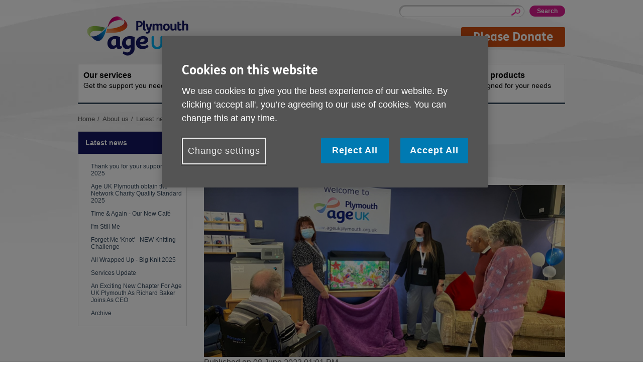

--- FILE ---
content_type: text/html; charset=utf-8
request_url: https://www.ageuk.org.uk/plymouth/about-us/latest-news/articles/2022/world-oceans-day-at-he-dementia-centre/
body_size: 6692
content:



<!DOCTYPE html>
<!--[if IE 7 ]> <html lang="en-GB" class="ie ie7 ielt9 no-js"> <![endif]-->
<!--[if IE 8 ]> <html lang="en-GB" class="ie ie8 ielt9 no-js"> <![endif]-->
<!--[if IE 9 ]> <html lang="en-GB" class="ie9 no-js"> <![endif]-->
<!--[if IEMobile 7 ]> <html lang="en-GB" class="no-js iem7"> <![endif]-->
<!--[if (gt IEMobile 7)|(gt IE 9)|!(IE)]><!-->
<html lang="en-GB" class="modern no-js">
<!--<![endif]-->

<head>
    <meta charset="utf-8" />
    <meta name="viewport" content="width=device-width, initial-scale=1.0" />
    <meta name="keywords" content="" />
    <meta name="description" content="Celebrating World Oceans Day at the Dementia Centre" />
    <meta name="format-detection" content="telephone=no">
    <link rel="shortcut icon" href="/bp-assets/assets-rwd/assets/favicon.ico?v=3.0.0.6683">


    <title>World Oceans Day</title>
    <link href="/plymouth/about-us/latest-news/articles/2022/world-oceans-day-at-he-dementia-centre/" rel="canonical" />

    <!--detect js+svg support-->
    <script>
        document.documentElement.className = document.documentElement.className.replace(/\bno-js\b/, 'js');
        (function () {
            var ns = { 'svg': 'http://www.w3.org/2000/svg' };
            if (!!document.createElementNS && !!document.createElementNS(ns.svg, 'svg').createSVGRect) {
                document.getElementsByTagName('html')[0].className += ' svg';
            } else {
                document.getElementsByTagName('html')[0].className += ' no-svg';
            }
        })();
    </script>

    <!--[if (gte IE 9) | (IEMobile)]><!-->
    <link rel="stylesheet" href="/bp-assets/assets-rwd/css/styles.css?v=3.0.0.6683" media="all">
    <!--<![endif]-->
    <!--[if lt IE 9]>
        <link rel="stylesheet" href="~/assets-rwd/css/styles-ie.css?v=3.0.0.6683" media="all">
    <![endif]-->

    <script src="/bp-assets/assets-rwd/javascript/libs/jquery-3.6.0.js?v=3.0.0.6683"></script>
    <script src="/bp-assets/assets-rwd/javascript/libs/jquery.colorbox.js?v=3.0.0.6683"></script>

    <script src="/bp-assets/assets-rwd/javascript/nccore.bundle.js?v=3.0.0.6683"></script>
    <script src="/bp-assets/assets-rwd/javascript/geoxml3.bundle.js?v=3.0.0.6683"></script>

    <script src="/bp-assets/assets-rwd/javascript/jquery.doubleTapToGo.js?v=3.0.0.6683"></script>
    <script src="/bp-assets/assets-rwd/javascript/jquery.syncHeight.js?v=3.0.0.6683"></script>
    <script src="/bp-assets/assets-rwd/javascript/jquery.mobileHeader.js?v=3.0.0.6683"></script>
    <script src="/bp-assets/assets-rwd/javascript/jquery.superFooter.js?v=3.0.0.6683"></script>
    <script src="/bp-assets/assets-rwd/javascript/jquery.responsiv-tables.js?v=3.0.0.6683"></script>

    <script src="/bp-assets/assets-rwd/javascript/jquery.overlayHeroVideo.js?v=3.0.0.6683"></script>
    <script src="/bp-assets/assets-rwd/javascript/jquery.collapsibleContent.js?v=3.0.0.6683"></script>

    <script src="/bp-assets/assets-rwd/javascript/jquery.accordion.js?v=3.0.0.6683"></script>

        <meta property="og:url" content="https://www.ageuk.org.uk/plymouth/about-us/latest-news/articles/2022/world-oceans-day-at-he-dementia-centre/" />
    <meta property="og:locale" content="en_GB" />
    <meta property="og:type" content="website" />
    <meta property="og:title" content="World Oceans Day at the Dementia Centre" />
    <meta property="og:description" content="" />
    <meta property="og:site_name" content="Plymouth" />
    <meta name="twitter:card" content="summary_large_image" />
    <meta name="twitter:description" content="" />
    <meta name="twitter:title" content="World Oceans Day at the Dementia Centre" />
    <meta name="twitter:site" content="@Age_UK" />
    <meta name="twitter:image" content="" />
    <meta name="twitter:creator" content="" />

    
    <script type="text/javascript">
        window.dataLayer = window.dataLayer || [];
        window.dataLayer.push({
            'event': 'CMS info',
            'oneTrustEnabled': true,
            'brandPartnerGA4MeasurementID': 'G-DL00VFXGHF',
            'brandPartnerUAPropertyID': 'UA-108223294-1',
            'fbPixelID': undefined,
            'siteCategory': 'Local Partner', 
            'ageUKSite': 'Plymouth',
            'nationSiteName' : 'Age UK'

        });
</script>

    <script type="text/javascript">
    window.dataLayer = window.dataLayer || [];
    dataLayer.push({'gaOptInDisabled': false});
</script>
    
    <!-- Google Tag Manager (Head) -->
<script>
(function(w,d,s,l,i){w[l]=w[l]||[];w[l].push({'gtm.start':
new Date().getTime(),event:'gtm.js'});var f=d.getElementsByTagName(s)[0],
j=d.createElement(s),dl=l!='dataLayer'?'&l='+l:'';j.async=true;j.src=
'https://www.googletagmanager.com/gtm.js?id='+i+dl;f.parentNode.insertBefore(j,f);
})(window, document, 'script', 'dataLayer', 'GTM-TCDV9G8');</script>
<!-- End Google Tag Manager (Head) -->

    

    
    

    
    
<script type="text/javascript">var appInsights=window.appInsights||function(config){function t(config){i[config]=function(){var t=arguments;i.queue.push(function(){i[config].apply(i,t)})}}var i={config:config},u=document,e=window,o="script",s="AuthenticatedUserContext",h="start",c="stop",l="Track",a=l+"Event",v=l+"Page",r,f;setTimeout(function(){var t=u.createElement(o);t.src=config.url||"https://js.monitor.azure.com/scripts/a/ai.0.js";u.getElementsByTagName(o)[0].parentNode.appendChild(t)});try{i.cookie=u.cookie}catch(y){}for(i.queue=[],r=["Event","Exception","Metric","PageView","Trace","Dependency"];r.length;)t("track"+r.pop());return t("set"+s),t("clear"+s),t(h+a),t(c+a),t(h+v),t(c+v),t("flush"),config.disableExceptionTracking||(r="onerror",t("_"+r),f=e[r],e[r]=function(config,t,u,e,o){var s=f&&f(config,t,u,e,o);return s!==!0&&i["_"+r](config,t,u,e,o),s}),i}({instrumentationKey:"e7043446-588a-453b-925d-72a5ebf473ee",sdkExtension:"a"});window.appInsights=appInsights;appInsights.queue&&appInsights.queue.length===0&&appInsights.trackPageView();</script><script type="text/javascript">var appInsights=window.appInsights||function(config){function t(config){i[config]=function(){var t=arguments;i.queue.push(function(){i[config].apply(i,t)})}}var i={config:config},u=document,e=window,o="script",s="AuthenticatedUserContext",h="start",c="stop",l="Track",a=l+"Event",v=l+"Page",r,f;setTimeout(function(){var t=u.createElement(o);t.src=config.url||"https://js.monitor.azure.com/scripts/a/ai.0.js";u.getElementsByTagName(o)[0].parentNode.appendChild(t)});try{i.cookie=u.cookie}catch(y){}for(i.queue=[],r=["Event","Exception","Metric","PageView","Trace","Dependency"];r.length;)t("track"+r.pop());return t("set"+s),t("clear"+s),t(h+a),t(c+a),t(h+v),t(c+v),t("flush"),config.disableExceptionTracking||(r="onerror",t("_"+r),f=e[r],e[r]=function(config,t,u,e,o){var s=f&&f(config,t,u,e,o);return s!==!0&&i["_"+r](config,t,u,e,o),s}),i}({instrumentationKey:"2472dca3-4cf1-46cb-afb9-0707adb5894b",sdkExtension:"a"});window.appInsights=appInsights;appInsights.queue&&appInsights.queue.length===0&&appInsights.trackPageView();</script></head>

<body class="mode-live them-blue brandPartners ">

    <!-- Google Tag Manager (Body) -->
<noscript><iframe src="https://www.googletagmanager.com/ns.html?id=GTM-TCDV9G8" height="0" width="0" style="display:none;visibility:hidden"></iframe>
</noscript>
<!-- End Google Tag Manager (Body) -->




    <div class="skiptocontent">
        <a href="#skipToContent" tabindex="0" role="button">Skip to content</a>
    </div>

    
    



<!-- header -->
<header class="header" id="header">
    <div id="HeaderRegion_ucHeader_pnlWrap" class="wrap brandPartners-noNationsHeader brandPartners-noNationsHeaderOrUtilLinks">

        <!-- logo -->
        <p class="header-logo">
            <a id="HeaderRegion_ucHeader_a_logo" href="/plymouth/">
                <img id="img_logo" src="/bp-assets/globalassets/plymouth/age-uk-plymouth-logo-rgb.png" alt='Age UK logo' />
            </a>
        </p>

        
            <nav class="block header-controls">

                <!-- Language selector -->
                


            </nav>
            <!-- mobile trigger buttons -->
            <nav class="header-mobile-nav">
                <ul>
                    <li class="toggleSearch">
                        <a href="#jumptosearch"><i></i><span>Search</span></a>
                    </li>
                    <li class="toggleMenu">
                        <a href="#jumptomenu"><i></i><span>Menu</span></a>
                    </li>
                </ul>
            </nav>
            <section class="header-block">
                <h2 class="offscreen">Site Navigation</h2>
                <div class="header-util">
                    
                    <!-- site search -->
                    
<form action="/plymouth/search/" method="get">    <fieldset class="block header-search">
        <legend class="offscreen">Site search</legend>
        <div class="inner" id="jumpToSearch">
            <label class="offscreen" for="q">Enter your search keyword:</label>
            <input class="search-input" id="q" maxlength="80" name="q" type="text" value="" />
            <input id="qid" name="qid" type="hidden" value="28244" />
            <input type="submit" value="Search" class="header-search-button"/>
        </div>
    </fieldset>
</form>

                    <!-- donate button -->
                    <p class="button-donate-desktop">
                        <a href="https://localgiving.org/charity/ageukplymouth/"  class="button">
                            Please Donate
                        </a>
                    </p>
                </div>

                <!-- main navigation -->
                
    <nav class="header-nav standardNav" id="jumpToMenu">
        <ul>

                    <li class="them-blue  ">
                        <a accesskey="1" href="/plymouth/our-services/"><strong>Our services</strong>Get the support you need</a>

                        <div class="dropdown-container">

                            <ul class="dropdown-topics">
                                <li class="not-desktop">
                                    <a href="/plymouth/our-services/">
                                        Our services home
                                    </a>
                                </li>

                            </ul>

                        </div>
                    </li>
                    <li class="them-blue  ">
                        <a accesskey="2" href="/plymouth/activities-and-events/"><strong>Activities and events</strong>Ongoing social activities</a>

                        <div class="dropdown-container">

                            <ul class="dropdown-topics">
                                <li class="not-desktop">
                                    <a href="/plymouth/activities-and-events/">
                                        Activities and events home
                                    </a>
                                </li>

                                        <li>
                                            <a href="/plymouth/activities-and-events/jolly-elders/">Jolly Elders</a>
                                        </li>
                                        <li>
                                            <a href="/plymouth/activities-and-events/cancer-support-cafes/">Cake &amp; Cuppa - a welcoming space for those affected by cancer</a>
                                        </li>
                                        <li>
                                            <a href="/plymouth/activities-and-events/community-cuppa/">Community Cuppa</a>
                                        </li>
                                        <li>
                                            <a href="/plymouth/activities-and-events/veterans-sticky-bun-morning/">Veterans Sticky Bun Morning</a>
                                        </li>
                                        <li>
                                            <a href="/plymouth/activities-and-events/nhs-health-checks/">NHS Health Checks</a>
                                        </li>
                                        <li>
                                            <a href="/plymouth/activities-and-events/veterans-brunch/">Veterans Lunch Clubs</a>
                                        </li>
                                        <li>
                                            <a href="/plymouth/activities-and-events/carer-support/">Support for Carers</a>
                                        </li>
                                        <li>
                                            <a href="/plymouth/activities-and-events/walking-football/">Walking Football</a>
                                        </li>
                                        <li>
                                            <a href="/plymouth/activities-and-events/information-and-advice-drop-in-clinic/">Information and Advice Drop in Clinic</a>
                                        </li>
                                        <li>
                                            <a href="/plymouth/activities-and-events/housing-advice-drop-in-clinic/">Housing Advice Drop In Clinic</a>
                                        </li>
                                        <li>
                                            <a href="/plymouth/activities-and-events/information--advice-drop-in-clinic---four-greens-wellbeing-hub/">Information &amp; Advice Drop In Clinic - Four Greens Wellbeing Hub</a>
                                        </li>
                            </ul>

                        </div>
                    </li>
                    <li class="them-blue  right">
                        <a accesskey="3" href="/plymouth/get-involved/"><strong>Get involved</strong>How you can help</a>

                        <div class="dropdown-container">

                            <ul class="dropdown-topics">
                                <li class="not-desktop">
                                    <a href="/plymouth/get-involved/">
                                        Get involved home
                                    </a>
                                </li>

                                        <li>
                                            <a href="/plymouth/get-involved/donate2/">Donate</a>
                                        </li>
                                        <li>
                                            <a href="/plymouth/get-involved/fundraising-for-us/">Fundraise for us</a>
                                        </li>
                                        <li>
                                            <a href="/plymouth/get-involved/how-your-organisation-can-get-involved/">How your organisation can get involved</a>
                                        </li>
                                        <li>
                                            <a href="/plymouth/get-involved/leave-a-legacy/">Leave a legacy</a>
                                        </li>
                                        <li>
                                            <a href="/plymouth/get-involved/volunteer/">Volunteer</a>
                                        </li>
                                        <li>
                                            <a href="/plymouth/get-involved/work-for-us/">Work for us</a>
                                        </li>
                                        <li>
                                            <a href="/plymouth/get-involved/guest-speaker/">Book a guest speaker</a>
                                        </li>
                                        <li>
                                            <a href="/plymouth/get-involved/become-a-plymouth-cancer-champion/">Become A Plymouth Cancer Champion</a>
                                        </li>
                            </ul>

                        </div>
                    </li>
                    <li class="them-blue selected right">
                        <a accesskey="4" href="/plymouth/about-us/"><strong>About us</strong>What we&#39;re doing in the community</a>

                        <div class="dropdown-container">

                            <ul class="dropdown-topics">
                                <li class="not-desktop">
                                    <a href="/plymouth/about-us/">
                                        About us home
                                    </a>
                                </li>

                                        <li>
                                            <a href="/plymouth/about-us/contact-us/">Contact us</a>
                                        </li>
                                        <li>
                                            <a href="/plymouth/about-us/for-professionals/">For professionals</a>
                                        </li>
                                        <li>
                                            <a href="/plymouth/about-us/latest-news/">Latest news</a>
                                        </li>
                                        <li>
                                            <a href="/plymouth/about-us/venue-hire/">Venue Hire</a>
                                        </li>
                                        <li>
                                            <a href="/plymouth/about-us/prime-magazine/">Prime Magazine</a>
                                        </li>
                                        <li>
                                            <a href="/plymouth/about-us/time--again/">Time &amp; Again - Caf&#233;</a>
                                        </li>
                                        <li>
                                            <a href="/plymouth/about-us/age-uk-network-charity-quality-standard/">Age UK Network Charity Quality Standard</a>
                                        </li>
                            </ul>

                        </div>
                    </li>
                    <li class="them-blue  right">
                        <a accesskey="5" href="/plymouth/buy-products/"><strong>Buy products</strong>Designed for your needs</a>

                        <div class="dropdown-container">

                            <ul class="dropdown-topics">
                                <li class="not-desktop">
                                    <a href="/plymouth/buy-products/">
                                        Buy products home
                                    </a>
                                </li>

                            </ul>

                        </div>
                    </li>

        </ul>
    </nav>

            </section>
            <!-- mobile donate button -->
            <p class="button-donate-mobile">
                <a href="https://localgiving.org/charity/ageukplymouth/"  class="button">
                    Please Donate
                </a>
            </p>

    </div>
</header>
<!-- /header -->





    <div class="breadcrumbs wrap">

    <nav>
        <p class="offscreen" id="breadcrumblabel">You are here:</p>
        <ol aria-labelledby="breadcrumblabel">
 
                <li class="first">
                            <a href="/plymouth/" title="Title"><span>Home</span></a>

                </li>
                <li class="stack3">
                            <a href="/plymouth/about-us/" title="Title"><span>About us</span></a>

                </li>
                <li class="stack2">
                            <a href="/plymouth/about-us/latest-news/" title="Title"><span>Latest news</span></a>

                </li>
                <li class="stack1 last">
                            <a href="/plymouth/about-us/latest-news/articles/2022/world-oceans-day-at-he-dementia-centre/" title="Title"><span>World Oceans Day at the Dementia Centre</span></a>

                </li>


        </ol>
    </nav>
</div>





    <span id="skipToContent" tabindex="0"></span>

    
<div class="content layout-30-70">
    <div class="wrap">

        <!-- main navigation -->
        



<nav class="leftNav" role="navigation">

        <div class="toggleLeftNav">
            <span><i class="m-icon m-icon_toggle"></i>More links</span>
        </div>
        <ul class="leftnav-list">


<li class=" active">
                    <a href="/plymouth/about-us/latest-news/">Latest news</a>

                        <ul>
<li class="">
                                    <a href="/plymouth/about-us/latest-news/thank-you-for-your-support-in-2025/">Thank you for your support in 2025</a>
                                </li>
<li class="">
                                    <a href="/plymouth/about-us/latest-news/age-uk-plymouth-obtain-the-network-charity-quality-standard-2025/">Age UK Plymouth obtain the Network Charity Quality Standard 2025</a>
                                </li>
<li class="">
                                    <a href="/plymouth/about-us/latest-news/time--again---our-new-cafe/">Time &amp; Again - Our New Caf&#233;</a>
                                </li>
<li class="">
                                    <a href="/plymouth/about-us/latest-news/im-still-me/">I&#39;m Still Me</a>
                                </li>
<li class="">
                                    <a href="/plymouth/about-us/latest-news/forget-me-knot---new-knitting-challenge/">Forget Me &#39;Knot&#39; - NEW Knitting Challenge</a>
                                </li>
<li class="">
                                    <a href="/plymouth/about-us/latest-news/all-wrapped-up/">All Wrapped Up - Big Knit 2025</a>
                                </li>
<li class="">
                                    <a href="/plymouth/about-us/latest-news/services-update/">Services Update</a>
                                </li>
<li class="">
                                    <a href="/plymouth/about-us/latest-news/an-exciting-chapter-for-age-uk-plymouth-as-richard-baker-joins-as-ceo/">An Exciting New Chapter For Age UK Plymouth As Richard Baker Joins As CEO</a>
                                </li>
<li class="">
                                    <a href="/plymouth/about-us/latest-news/archive/">Archive</a>
                                </li>

                        </ul>
                </li>
        </ul>
</nav>


        <div id="readcontent" class="main">
            <div>
                <h1>World Oceans Day at the Dementia Centre</h1>
            </div>

            <div class="wysiwyg">

                 <img src="/bp-assets/globalassets/plymouth/news-articles/world-ocean-day---desktop-image.png" >

                <p>Published on  08 June 2022 01:01 PM</p>

                <div><div class='l-row l-row_size_100'><div class="l-cell l-cell_size_100 "><div class="wysiwyg"><p><strong>World Oceans Day 2022 was the perfect opportunity for Age UK Plymouth to reveal the new sensory tank at their Dementia Day Centre on Memory Lane in Plymstock. The dedicated centre, open five days a week is a specialist care service for those with memory loss, cognitive issues and all stages of dementia. The newest resource, a sensory aquarium has been donated entirely by the people of Plymouth.</strong></p></div></div></div><div class='l-row l-row_size_100'><div class="l-cell l-cell_size_100 ">
    <asp:Panel id="pnlContainer" class="figureCaption-container figureCaption_center">
        <figure class="figureCaption">

            

    <img src='/bp-assets/globalassets/plymouth/news-articles/world-ocean-day---desktop-image-3.png' alt='' class="figureCaption-image" />


            <figcaption class="figureCaption-caption">
                 The tanks and their contents were all donated and hand made by the Plymouth community              
            </figcaption>

        </figure>
    </asp:Panel>    
</div></div><div class='l-row l-row_size_100'><div class="l-cell l-cell_size_100 "><div class="wysiwyg"><p>&ldquo;We put out the message to all knitters and crafters that we were looking to fill a tank with brightly coloured hand-made fish and sea life and we&rsquo;ve been absolutely bowled over by the donations that were brought in,&rdquo; said Tara Dale, Head of Fundraising at Age UK Plymouth. &ldquo;Thank you so much everyone who spent their time and energy making these wonderful creatures. We also had two amazing tanks donated to us so we&rsquo;ve been able to set up a similar sensory area in our day centre at our Mount Gould Centre."</p></div></div></div><div class='l-row l-row_size_100'><div class="l-cell l-cell_size_100 ">
    <asp:Panel id="pnlContainer" class="figureCaption-container figureCaption_center">
        <figure class="figureCaption">

            

    <img src='/bp-assets/globalassets/plymouth/news-articles/world-ocean-day---desktop-image-4.png' alt='' class="figureCaption-image" />


            <figcaption class="figureCaption-caption">
                               
            </figcaption>

        </figure>
    </asp:Panel>    
</div></div><div class='l-row l-row_size_100'><div class="l-cell l-cell_size_100 "><div class="wysiwyg"><p>In attendance at the unveiling of the tank were clients of the day centre and the team from Age UK Plymouth. Tracy Walker, Manager of the Dementia Day Centre said &ldquo;It&rsquo;s so exciting to have this beautiful new focal point in our foyer, it&rsquo;s a bright welcome and a positive start to the day. Stationed next to our soft seating area, the tank will also be utilised as an influence for calming therapy.&rdquo;</p></div></div></div><div class='l-row l-row_size_100'><div class="l-cell l-cell_size_100 ">
    <asp:Panel id="pnlContainer" class="figureCaption-container figureCaption_center">
        <figure class="figureCaption">

            

    <img src='/bp-assets/globalassets/plymouth/news-articles/world-ocean-day---desktop-image-1.png' alt='' class="figureCaption-image" />


            <figcaption class="figureCaption-caption">
                 Tara Dale, Head of Fundraising and Tracy Walker, Dementia Day Centre Manager              
            </figcaption>

        </figure>
    </asp:Panel>    
</div></div><div class='l-row l-row_size_100'><div class="l-cell l-cell_size_100 "><div class="wysiwyg"><p>Age UK Plymouth have also recently announced that their Dementia Awareness Training will be rolled out to colleagues and volunteers at the National Marine Aquarium. Part of a new series of training and information now available from Age UK Plymouth, the sessions are available in several different formats and can be modified to suit a range of organisations, from schools and youth groups to businesses looking to support and equip public facing members of staff with the tools to best serve their patrons and community. The training describes the experience of living with dementia&nbsp;in a way that will help attendees visualise it and increase their understanding.</p></div></div></div><div class='l-row l-row_size_100'><div class="l-cell l-cell_size_100 ">
    <asp:Panel id="pnlContainer" class="figureCaption-container figureCaption_center">
        <figure class="figureCaption">

            

    <img src='/bp-assets/globalassets/plymouth/news-articles/world-ocean-day---desktop-image-5.png' alt='' class="figureCaption-image" />


            <figcaption class="figureCaption-caption">
                 Freyja Thomson, Public &amp; Community Engagement Coordinator, National Marine Aquarium &amp; Tammy Walker, Training and Wellbeing Dementia Lead for Age UK Plymouth              
            </figcaption>

        </figure>
    </asp:Panel>    
</div></div><div class='l-row l-row_size_100'><div class="l-cell l-cell_size_100 "><div class="wysiwyg"><p>Tammy Walker, Training and Wellbeing Dementia Lead for Age UK Plymouth has years of first-hand experience of working with people living with dementia and is thrilled to be rolling out the awareness training across Plymouth. &ldquo;It&rsquo;s more important than ever that organisations and businesses are committed to dementia education and choose to raise awareness from within. There are over 100 types of dementia, it is a complex condition affecting one in 14 people over the age of 65 in the UK but we can make tiny changes to support visitors, customers or colleagues living with dementia that can make a huge difference to their experience.&rdquo;</p>
<p>If you&rsquo;re interested in finding out more about the various forms of free Dementia Awareness Training available for your group or business please email <a href="mailto:tammy.walker@ageukplymouth.org.uk">tammy.walker@ageukplymouth.org.uk</a>.</p></div></div></div></div>

            </div>

            


        </div>
    </div>
</div>

<!-- FOOTER -->
<footer id="footer" class="content footer">
    <div class="wrap">

            <!-- footer links -->
            <div ID="plhFooterSubLinks" >
                <nav class="footerSublinks">
                    <h2 class="offscreen">Footer sub links</h2>              
                    <ul class="footerSublinkss-list">
<li><a href="/plymouth/help-pages/help-with-accessibility/">Accessibility</a></li>                        <li><a href="/plymouth/about-us/contact-us/">Contact us</a></li>                        <li><a href="/plymouth/privacy-policy/">Privacy policy</a></li>                        <li><a href="/plymouth/terms-and-conditions/">Terms and Conditions</a></li>                        <li><a href="/plymouth/privacy-policy/cookies/">Cookies</a></li>                                            </ul>
                </nav>
            </div>      
            <div class="bpFooterDoubleWrap">
                <div class="bpFooterDoubleWrapLeft">

                    <p>
                            <a class="bp-cta" href="https://www.ageuk.org.uk/" target="_blank" title="opens in a new window">Visit the national Age UK website</a>
                    </p>

                    <p class="footer-copyright">
                        This website is managed by Age UK Plymouth working in partnership with Age UK. Age UK Plymouth, Astor Drive, Mount Gould, PL4 9RD.
                    </p>


                    <p class="footer-copyright">
                        Registered charity number  281820 . Company number  1499927. &#174; Age UK Plymouth 2026. All rights reserved.
                    </p>
                </div>

            </div>
    </div>
</footer>

<!-- Mobile footer -->
<footer class="content footerMobile">
    <div class="wrap">
        <ul class="footerMobile-list">
            <li><a href="/plymouth/" class="m-icon m-icon_home" id="a_footer_logo">Home</a></li>
            <li><a href="#top" class="m-icon m-icon_top">Go to top</a></li>
        </ul>
    </div>
</footer>
<!-- end FOOTER -->
    <script type="text/javascript" src="https://dl.episerver.net/13.6.1/epi-util/find.js"></script>
<script type="text/javascript">
if(typeof FindApi === 'function'){var api = new FindApi();api.setApplicationUrl('/');api.setServiceApiBaseUrl('/find_v2/');api.processEventFromCurrentUri();api.bindWindowEvents();api.bindAClickEvent();api.sendBufferedEvents();}
</script>


    <script src="/bp-assets/assets-rwd/javascript/global.js?v=3.0.0.6683"></script>
    <script src="/bp-assets/assets-rwd/javascript/cookies.js?v=3.0.0.6683"></script>

    
</body>
</html>



--- FILE ---
content_type: application/x-javascript
request_url: https://www.ageuk.org.uk/bp-assets/assets-rwd/javascript/jquery.responsiv-tables.js?v=3.0.0.6683
body_size: -662
content:
jQuery(".table-responsive").each(function(){var t=jQuery(this);jQuery(this).find("tbody td").each(function(){jQuery(this).attr("data-content",t.find("thead tr >*:nth-child("+(jQuery(this).index()+1)+")").text())})});